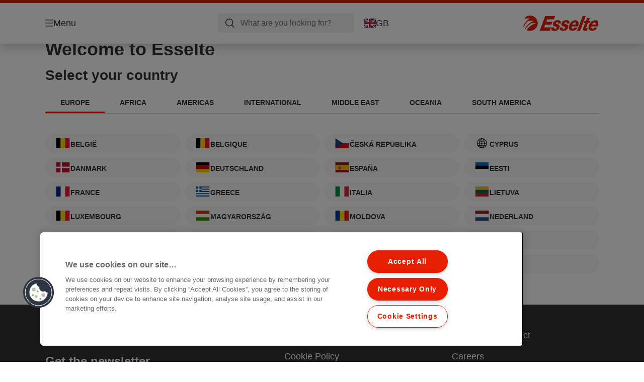

--- FILE ---
content_type: text/html; charset=utf-8
request_url: https://www.esselte.com/en-gb/change-country/
body_size: 7819
content:


<!DOCTYPE html>

<html class="no-js" lang="en-gb">
<head>
  
<!-- OneTrust Cookies Consent Notice start for esselte.com -->
<script src="https://cdn.cookielaw.org/consent/dc2b386d-4706-49be-a6d3-cb5fa558b300/otSDKStub.js"  type="text/javascript" charset="UTF-8" data-domain-script="dc2b386d-4706-49be-a6d3-cb5fa558b300" ></script><script type="text/javascript">function OptanonWrapper() { }</script><!-- OneTrust Cookies Consent Notice end for esselte.com -->

<script type="text/javascript">

    function OptanonWrapper() {

        // Get initial OnetrustActiveGroups ids
        if (typeof OptanonWrapperCount == "undefined") {
            otGetInitialGrps();
        }

        //Delete cookies
        otDeleteCookie(otIniGrps);

        // Assign OnetrustActiveGroups to custom variable
        function otGetInitialGrps() {
            OptanonWrapperCount = '';
            otIniGrps = OnetrustActiveGroups;
        }

        function otDeleteCookie(iniOptGrpId) {
            var otDomainGrps = JSON.parse(JSON.stringify(Optanon.GetDomainData().Groups));
            var otDeletedGrpIds = otGetInactiveId(iniOptGrpId, OnetrustActiveGroups);
            if (otDeletedGrpIds.length != 0 && otDomainGrps.length != 0) {
                for (var i = 0; i < otDomainGrps.length; i++) {

                    if (otDomainGrps[i]['CustomGroupId'] != '' && otDeletedGrpIds.includes(otDomainGrps[i]['CustomGroupId'])) {
                        for (var j = 0; j < otDomainGrps[i]['Cookies'].length; j++) {
                            eraseCookie(otDomainGrps[i]['Cookies'][j]);
                            eraseGACookie(otDomainGrps[i]['Cookies'][j]);
                        }
                    }

                    //Check if Hostid matches
                    if (otDomainGrps[i]['Hosts'].length != 0) {
                        for (var j = 0; j < otDomainGrps[i]['Hosts'].length; j++) {
                            if (otDeletedGrpIds.includes(otDomainGrps[i]['Hosts'][j]['HostId']) && otDomainGrps[i]['Hosts'][j]['Cookies'].length != 0) {
                                for (var k = 0; k < otDomainGrps[i]['Hosts'][j]['Cookies'].length; k++) {
                                    eraseCookie(otDomainGrps[i]['Hosts'][j]['Cookies'][k]);
                                    eraseGACookie(otDomainGrps[i]['Cookies'][j]);
                                }
                            }
                        }
                    }

                }
            }
            otGetInitialGrps(); //Reassign new group ids
        }

        //Get inactive ids
        function otGetInactiveId(customIniId, otActiveGrp) {
            //Initial OnetrustActiveGroups
            customIniId = customIniId.split(",");
            customIniId = customIniId.filter(Boolean);

            //After action OnetrustActiveGroups
            otActiveGrp = otActiveGrp.split(",");
            otActiveGrp = otActiveGrp.filter(Boolean);

            var result = [];
            for (var i = 0; i < customIniId.length; i++) {
                if (otActiveGrp.indexOf(customIniId[i]) <= -1) {
                    result.push(customIniId[i]);
                }
            }
            return result;
        }

        //Delete cookie
        function eraseCookie(cookie) {
            const _str = `${cookie.Name}=; Domain=${cookie.Host}; Path=/; Expires=Thu, 01 Jan 1970 00:00:01 GMT;`;
            document.cookie = _str;
        }


        // Google Analytics Cookies
        function eraseGACookie(cookie) {
            if (!cookie.Name.startsWith("_ga")) return;
            const _cookies = document.cookie.split("; ");
            for (const _cookie of _cookies) {
                if (_cookie.startsWith("_ga")) {
                    const _cname = _cookie.slice(0, string.indexOf("="));
                    const _str = `${_cname}=; Domain=${cookie.Host}; Path=/; Expires=Thu, 01 Jan 1970 00:00:01 GMT;`;
                    document.cookie = _str;
                }
            }
        }

    }

</script>


<script type="text/plain" class="optanon-category-C0001">

    (function(w, d, s, l, i) {
        w[l] = w[l] || [];
        w[l].push({
        'gtm.start':
        new Date().getTime(),
        event: 'gtm.js'
        });
        var f = d.getElementsByTagName(s)[0],
        j = d.createElement(s),
        dl = l != 'dataLayer' ? '&l=' + l : '';
        j.async = true;
        j.src =
        '//www.googletagmanager.com/gtm.js?id=' + i + dl;
        f.parentNode.insertBefore(j, f);
    })(window, document, 'script', 'dataLayer', 'GTM-T78CSS');

</script>



<script type="text/plain" class="optanon-category-C0002">
    
</script>



<script type="text/plain" class="optanon-category-C0003">
    window.dataLayer = window.dataLayer || [];
    dataLayer.push({
        'event': 'analytics_consent_given',
        'analyticsCookies': 'true'
    });

</script>



<script type="text/plain" class="optanon-category-C0005">
   
</script>


<script type="text/plain" class="optanon-category-C0004">
    window.dataLayer = window.dataLayer || [];
    dataLayer.push({
    'event': 'marketing_consent_given',
    'marketingCookies': 'true'
    });
</script>
  <meta charset="UTF-8">
  <meta name="viewport" content="width=device-width" />
  <meta http-equiv="X-UA-Compatible" content="IE=edge" />
  <link rel="manifest" href="/assets/manifest/esselte/manifest.json">

  <link rel="preload" href="/assets/styles/561BE0007815748030048C31A51E3EE5__esselte.css" as="style">

    <title>Select your country</title>
    <meta name="description" content="Select your appropriate country and language combination for esselte.com" />
    <link rel="Shortcut icon" href="/globalassets/global/favicons/esselte.ico" />
      <link rel="canonical" href="https://www.esselte.com//en-gb/change-country/" />
    <meta http-equiv="Content-Language" content="en-gb" />
<link rel="alternate" hreflang="en-gb" href="https://www.esselte.com/en-gb/change-country/" /><link rel="alternate" hreflang="nl-be" href="https://www.esselte.com/nl-be/verander-land/" /><link rel="alternate" hreflang="de-de" href="https://www.esselte.com/de-de/land-andern/" /><link rel="alternate" hreflang="es-es" href="https://www.esselte.com/es-es/cambiar-de-pais/" /><link rel="alternate" hreflang="de-at" href="https://www.esselte.com/de-at/land-andern/" /><link rel="alternate" hreflang="fr-be" href="https://www.esselte.com/fr-be/changer-de-pays/" /><link rel="alternate" hreflang="cs-cz" href="https://www.esselte.com/cs-cz/zmena-zeme/" /><link rel="alternate" hreflang="da-dk" href="https://www.esselte.com/da-dk/skift-land/" /><link rel="alternate" hreflang="fi-fi" href="https://www.esselte.com/fi-fi/vaihda-maata/" /><link rel="alternate" hreflang="fr-fr" href="https://www.esselte.com/fr-fr/changer-de-pays/" /><link rel="alternate" hreflang="el-gr" href="https://www.esselte.com/el-gr/change-country/" /><link rel="alternate" hreflang="hu-hu" href="https://www.esselte.com/hu-hu/orszagvaltas/" /><link rel="alternate" hreflang="nl-nl" href="https://www.esselte.com/nl-nl/verander-land/" /><link rel="alternate" hreflang="pl-pl" href="https://www.esselte.com/pl-pl/zmien-kraj/" /><link rel="alternate" hreflang="ro-ro" href="https://www.esselte.com/ro-ro/schimbati-tara/" /><link rel="alternate" hreflang="sk-sk" href="https://www.esselte.com/sk-sk/zmena-krajiny/" /><link rel="alternate" hreflang="sv-se" href="https://www.esselte.com/sv-se/byt-land/" /><link rel="alternate" hreflang="de-ch" href="https://www.esselte.com/de-ch/land-andern/" /><link rel="alternate" hreflang="tr-tr" href="https://www.esselte.com/tr-tr/ulke-degistir/" /><link rel="alternate" hreflang="it-it" href="https://www.esselte.com/it-it/cambia-paese/" /><link rel="alternate" hreflang="no-no" href="https://www.esselte.com/no-no/endre-land/" /><link rel="alternate" hreflang="en-ax" href="https://www.esselte.com/en-ax/change-country/" /><link rel="alternate" hreflang="en-ao" href="https://www.esselte.com/en-ax/change-country/" /><link rel="alternate" hreflang="en-ng" href="https://www.esselte.com/en-ax/change-country/" /><link rel="alternate" hreflang="en-za" href="https://www.esselte.com/en-ax/change-country/" /><link rel="alternate" hreflang="en-cl" href="https://www.esselte.com/en-ax/change-country/" /><link rel="alternate" hreflang="en-gt" href="https://www.esselte.com/en-ax/change-country/" /><link rel="alternate" hreflang="en-pe" href="https://www.esselte.com/en-ax/change-country/" /><link rel="alternate" hreflang="en-au" href="https://www.esselte.com/en-ax/change-country/" /><link rel="alternate" hreflang="en-nz" href="https://www.esselte.com/en-ax/change-country/" /><link rel="alternate" hreflang="en-kw" href="https://www.esselte.com/en-ax/change-country/" /><link rel="alternate" hreflang="en-eg" href="https://www.esselte.com/en-ax/change-country/" /><link rel="alternate" hreflang="en-sa" href="https://www.esselte.com/en-ax/change-country/" /><link rel="alternate" hreflang="en-ae" href="https://www.esselte.com/en-ax/change-country/" /><link rel="alternate" hreflang="en-ee" href="https://www.esselte.com/en-ee/change-country/" /><link rel="alternate" hreflang="en-lt" href="https://www.esselte.com/en-lt/change-country/" /><link rel="alternate" hreflang="en-lv" href="https://www.esselte.com/en-lv/change-country/" /><meta property="og:title" content="Select your country" />
<meta property="og:type" content="website" />
<meta property="og:url" content="https://www.esselte.com//en-gb/change-country/" />
<meta property="og:image" content="" />
<meta property="og:description" content="Select your appropriate country and language combination for esselte.com" />
<meta property="og:site_name" content="Esselte" />
<meta property="og:locale" content="en_GB" />
<meta property="og:locale:alternate" content="en_GB" />
<meta property="og:locale:alternate" content="nl_BE" />
<meta property="og:locale:alternate" content="de_DE" />
<meta property="og:locale:alternate" content="es_ES" />
<meta property="og:locale:alternate" content="de_AT" />
<meta property="og:locale:alternate" content="fr_BE" />
<meta property="og:locale:alternate" content="cs_CZ" />
<meta property="og:locale:alternate" content="da_DK" />
<meta property="og:locale:alternate" content="fi_FI" />
<meta property="og:locale:alternate" content="fr_FR" />
<meta property="og:locale:alternate" content="el_GR" />
<meta property="og:locale:alternate" content="hu_HU" />
<meta property="og:locale:alternate" content="nl_NL" />
<meta property="og:locale:alternate" content="pl_PL" />
<meta property="og:locale:alternate" content="ro_RO" />
<meta property="og:locale:alternate" content="sk_SK" />
<meta property="og:locale:alternate" content="sv_SE" />
<meta property="og:locale:alternate" content="de_CH" />
<meta property="og:locale:alternate" content="tr_TR" />
<meta property="og:locale:alternate" content="it_IT" />
<meta property="og:locale:alternate" content="no_NO" />
<meta property="og:locale:alternate" content="en_AX" />
<meta property="og:locale:alternate" content="en_NU" />
<meta name="twitter:card" content="summary" />
<meta name="twitter:title" content="Select your country" />
<meta name="twitter:description" content="Select your appropriate country and language combination for esselte.com" />
<meta name="twitter:site" content="@accobrands" />
<meta name="twitter:image" content="" />

  

  <script>
!function(T,l,y){var S=T.location,k="script",D="instrumentationKey",C="ingestionendpoint",I="disableExceptionTracking",E="ai.device.",b="toLowerCase",w="crossOrigin",N="POST",e="appInsightsSDK",t=y.name||"appInsights";(y.name||T[e])&&(T[e]=t);var n=T[t]||function(d){var g=!1,f=!1,m={initialize:!0,queue:[],sv:"5",version:2,config:d};function v(e,t){var n={},a="Browser";return n[E+"id"]=a[b](),n[E+"type"]=a,n["ai.operation.name"]=S&&S.pathname||"_unknown_",n["ai.internal.sdkVersion"]="javascript:snippet_"+(m.sv||m.version),{time:function(){var e=new Date;function t(e){var t=""+e;return 1===t.length&&(t="0"+t),t}return e.getUTCFullYear()+"-"+t(1+e.getUTCMonth())+"-"+t(e.getUTCDate())+"T"+t(e.getUTCHours())+":"+t(e.getUTCMinutes())+":"+t(e.getUTCSeconds())+"."+((e.getUTCMilliseconds()/1e3).toFixed(3)+"").slice(2,5)+"Z"}(),iKey:e,name:"Microsoft.ApplicationInsights."+e.replace(/-/g,"")+"."+t,sampleRate:100,tags:n,data:{baseData:{ver:2}}}}var h=d.url||y.src;if(h){function a(e){var t,n,a,i,r,o,s,c,u,p,l;g=!0,m.queue=[],f||(f=!0,t=h,s=function(){var e={},t=d.connectionString;if(t)for(var n=t.split(";"),a=0;a<n.length;a++){var i=n[a].split("=");2===i.length&&(e[i[0][b]()]=i[1])}if(!e[C]){var r=e.endpointsuffix,o=r?e.location:null;e[C]="https://"+(o?o+".":"")+"dc."+(r||"services.visualstudio.com")}return e}(),c=s[D]||d[D]||"",u=s[C],p=u?u+"/v2/track":d.endpointUrl,(l=[]).push((n="SDK LOAD Failure: Failed to load Application Insights SDK script (See stack for details)",a=t,i=p,(o=(r=v(c,"Exception")).data).baseType="ExceptionData",o.baseData.exceptions=[{typeName:"SDKLoadFailed",message:n.replace(/\./g,"-"),hasFullStack:!1,stack:n+"\nSnippet failed to load ["+a+"] -- Telemetry is disabled\nHelp Link: https://go.microsoft.com/fwlink/?linkid=2128109\nHost: "+(S&&S.pathname||"_unknown_")+"\nEndpoint: "+i,parsedStack:[]}],r)),l.push(function(e,t,n,a){var i=v(c,"Message"),r=i.data;r.baseType="MessageData";var o=r.baseData;return o.message='AI (Internal): 99 message:"'+("SDK LOAD Failure: Failed to load Application Insights SDK script (See stack for details) ("+n+")").replace(/\"/g,"")+'"',o.properties={endpoint:a},i}(0,0,t,p)),function(e,t){if(JSON){var n=T.fetch;if(n&&!y.useXhr)n(t,{method:N,body:JSON.stringify(e),mode:"cors"});else if(XMLHttpRequest){var a=new XMLHttpRequest;a.open(N,t),a.setRequestHeader("Content-type","application/json"),a.send(JSON.stringify(e))}}}(l,p))}function i(e,t){f||setTimeout(function(){!t&&m.core||a()},500)}var e=function(){var n=l.createElement(k);n.src=h;var e=y[w];return!e&&""!==e||"undefined"==n[w]||(n[w]=e),n.onload=i,n.onerror=a,n.onreadystatechange=function(e,t){"loaded"!==n.readyState&&"complete"!==n.readyState||i(0,t)},n}();y.ld<0?l.getElementsByTagName("head")[0].appendChild(e):setTimeout(function(){l.getElementsByTagName(k)[0].parentNode.appendChild(e)},y.ld||0)}try{m.cookie=l.cookie}catch(p){}function t(e){for(;e.length;)!function(t){m[t]=function(){var e=arguments;g||m.queue.push(function(){m[t].apply(m,e)})}}(e.pop())}var n="track",r="TrackPage",o="TrackEvent";t([n+"Event",n+"PageView",n+"Exception",n+"Trace",n+"DependencyData",n+"Metric",n+"PageViewPerformance","start"+r,"stop"+r,"start"+o,"stop"+o,"addTelemetryInitializer","setAuthenticatedUserContext","clearAuthenticatedUserContext","flush"]),m.SeverityLevel={Verbose:0,Information:1,Warning:2,Error:3,Critical:4};var s=(d.extensionConfig||{}).ApplicationInsightsAnalytics||{};if(!0!==d[I]&&!0!==s[I]){var c="onerror";t(["_"+c]);var u=T[c];T[c]=function(e,t,n,a,i){var r=u&&u(e,t,n,a,i);return!0!==r&&m["_"+c]({message:e,url:t,lineNumber:n,columnNumber:a,error:i}),r},d.autoExceptionInstrumented=!0}return m}(y.cfg);function a(){y.onInit&&y.onInit(n)}(T[t]=n).queue&&0===n.queue.length?(n.queue.push(a),n.trackPageView({})):a()}(window,document,{src: "https://js.monitor.azure.com/scripts/b/ai.2.gbl.min.js", crossOrigin: "anonymous", cfg: {instrumentationKey: '3af47a79-f812-4f1b-aac9-f571b6354b08', disableCookiesUsage: false }});
</script>


  
    <script src="/assets/scripts/lazyload.js" type="text/javascript" async defer></script>

  <link rel="stylesheet" type="text/css" href="/assets/styles/bootstrap.css" media="all" />
  <link rel="stylesheet" type="text/css" href="/assets/styles/561BE0007815748030048C31A51E3EE5__esselte.css" media="all" />
  <link rel="stylesheet" type="text/css" href="/assets/styles/print.css" media="print" />
  

  

  
  
  <link rel="dns-prefetch" href="">
  <script type='text/javascript' src='/epiRecommendations/ClientResources/ViewMode/epiRecommendations.min.js'></script>
                <script type='text/javascript'>
                    var epiRecommendations = epiRecommendations({"endPointUrl":"/episerverapi/commercetracking/track","preferredCulture":"en-GB"});
                </script>
</head>
<body class="tundra2 skin-esselte en-gb borderedHeader">
    
  <noscript>
    <iframe src="//www.googletagmanager.com/ns.html?id=GTM-T78CSS"
            height="0" width="0" style="display: none; visibility: hidden"></iframe>
  </noscript>

    

  

<header class="abc-header abc-layout">
    <div class="container">
        <div class="row">
            <div class="col">
                <div class="abc-navbar">

                    <div class="abc-navbar__group1">
                        <div class="abc-navbar__menuTrigger">
                            <button data-popup-trigger="menuPopup">Menu</button>
                        </div>

                        <div class="abc-skipnav">
                            <a href="#main-content" class="skip-links">Skip to main content</a>
                        </div>

                        <div class="abc-navbar__quickAccess">
                        </div>
                    </div>

                    <div class="abc-navbar__group2">
                        <div class="abc-navbar__search ">
                            <div class="abc-input abc-navbar__searchInput"
                                 data-popup-trigger="searchPupup"
                                 data-translations="{&amp;quot;pressresultslabel&amp;quot;:&amp;quot;Press Releases&amp;quot;,&amp;quot;productresultstablabel&amp;quot;:&amp;quot;Products&amp;quot;,&amp;quot;showallresultslabel&amp;quot;:&amp;quot;Show all results&amp;quot;,&amp;quot;searchresultforlabel&amp;quot;:&amp;quot;Search results for&amp;quot;,&amp;quot;contentandblogslabel&amp;quot;:&amp;quot;Content&amp;quot;,&amp;quot;noresultsquerylabel&amp;quot;:&amp;quot;Sorry, we couldn\u0027t find any results for your search. Please check for any typos or spelling errors, or try a different search term.&amp;quot;,&amp;quot;clearsearchlabel&amp;quot;:&amp;quot;[missing translations for /Search/ClearSearch in en-GB]&amp;quot;,&amp;quot;closelabel&amp;quot;:&amp;quot;Close&amp;quot;}"
                                 data-api="{&amp;quot;products&amp;quot;:&amp;quot;/en-gb/search/getflyoutproducts&amp;quot;,&amp;quot;content&amp;quot;:&amp;quot;/en-gb/search/getflyoutcontent&amp;quot;}">
                                <label class="abc-hidden" for="abc-navbar__searchInput">Search</label>
                                <input 
                                    id="abc-navbar__searchInput" 
                                    type="text" 
                                    aria-label="What are you looking for?" 
                                    placeholder="What are you looking for?" 
                                />
                            </div>
                            <div class="abc-searchClear"></div>
                            <div class="abc-searchLayer"></div>
                        </div>
                        <div class="abc-navbar__tools">
                            <button class="abc-cartTrigger"
                                    data-popup-trigger="cartPopup"
                                    data-emptylabel='[missing translations for /Ecommerce/ShoppingCartTitle in en-GB]. [missing translations for /D2C Dictionary/D2C/EmptyCart in en-GB]'
                                    data-containslabel='[missing translations for /D2C/CartContainsLabel in en-GB]'
                                    data-containssinglelabel='[missing translations for /D2C/CartContainsSingleLabel in en-GB]'>
                                <span class="abc-buttonLabel">[missing translations for /D2C Dictionary/D2C/CartIconLabel in en-GB]</span>
                                <span class="abc-badge"></span>
                            </button>
                            <button class="abc-langTrigger abc-popupTrigger" data-popup-trigger="countrySelectorPopup">
                                    <span class="abc-flag"><img src="/assets/img-abc/flags/en-gb.svg" alt="GB" /></span>
                                <span class="abc-buttonLabel">GB</span>
                            </button>
                        </div>
                    </div>
                    <div class="abc-navbar__group3">
                        <div class="abc-navbar__brand">
                                <a href="/en-gb/">
                                    <img src="/assets/img-abc/esselte-logo.svg" alt="esselte" />
                                </a>
                        </div>
                    </div>
                </div>
            </div>
        </div>
    </div>
</header>
  
<div class="abc-navigationLayer abc-layout">
    <div class="abc-navigationLayer__wrapper">
        <div class="container">
          <div class="row">
                <div class="col-12 col-md-6">
                    <nav class="abc-mainMenu">
                        <div class="abc-mainMenu__level1">

                                <div class="abc-mainMenu__element">
                                        <button class="abc-mainMenu__Link abc-mainMenu__ExtendedLink t1">
                                            <span class="abc-mainMenu__LinkTitle">Products</span>
                                        </button>

                                        <div class="abc-mainMenu__submenu">
                                            <button class="abc-mainMenu__backButton">Back</button>
                                            <div class="abc-mainMenu__headLink">
                                                    <span>Products</span>
                                            </div>
                                                <div class="abc-mainMenu__element">
                                                    <button class="abc-mainMenu__Link">Filing &amp; Archiving</button>
                                                    <div class="abc-mainMenu__submenu">
                                                        <button class="abc-mainMenu__backButton">Back</button>
                                                        <div class="abc-mainMenu__headLink">
                                                                <span>Filing &amp; Archiving</span>
                                                        </div>
                                                            <div class="abc-mainMenu__element">
                                                                <a class="abc-mainMenu__Link" href="/en-gb/products/filing--archiving/lever-arch-files/">Lever Arch Files</a>
                                                            </div>
                                                            <div class="abc-mainMenu__element">
                                                                <a class="abc-mainMenu__Link" href="/en-gb/products/filing--archiving/presentation-binders/">Presentation Binders</a>
                                                            </div>
                                                            <div class="abc-mainMenu__element">
                                                                <a class="abc-mainMenu__Link" href="/en-gb/products/filing--archiving/ring-binders/">Ring Binders</a>
                                                            </div>
                                                            <div class="abc-mainMenu__element">
                                                                <a class="abc-mainMenu__Link" href="/en-gb/products/filing--archiving/spine-labels-and-accessories/">Spine Labels and Accessories</a>
                                                            </div>
                                                            <div class="abc-mainMenu__element">
                                                                <a class="abc-mainMenu__Link" href="/en-gb/products/filing--archiving/indices--dividers/">Indices &amp; Dividers</a>
                                                            </div>
                                                            <div class="abc-mainMenu__element">
                                                                <a class="abc-mainMenu__Link" href="/en-gb/products/filing--archiving/pockets--folders/">Pockets &amp; Folders</a>
                                                            </div>
                                                            <div class="abc-mainMenu__element">
                                                                <a class="abc-mainMenu__Link" href="/en-gb/products/filing--archiving/suspension-filing/">Suspension filing</a>
                                                            </div>
                                                    </div>
                                                </div>
                                                <div class="abc-mainMenu__element">
                                                    <button class="abc-mainMenu__Link">Presentation &amp; Organisation</button>
                                                    <div class="abc-mainMenu__submenu">
                                                        <button class="abc-mainMenu__backButton">Back</button>
                                                        <div class="abc-mainMenu__headLink">
                                                                <span>Presentation &amp; Organisation</span>
                                                        </div>
                                                            <div class="abc-mainMenu__element">
                                                                <a class="abc-mainMenu__Link" href="/en-gb/products/presentation--organisation/card-files-and-other-folders/">Card Files and Other Folders</a>
                                                            </div>
                                                            <div class="abc-mainMenu__element">
                                                                <a class="abc-mainMenu__Link" href="/en-gb/products/presentation--organisation/display-books/">Display Books</a>
                                                            </div>
                                                            <div class="abc-mainMenu__element">
                                                                <a class="abc-mainMenu__Link" href="/en-gb/products/presentation--organisation/divider--signature-books/">Divider &amp; Signature Books</a>
                                                            </div>
                                                            <div class="abc-mainMenu__element">
                                                                <a class="abc-mainMenu__Link" href="/en-gb/products/presentation--organisation/expanding-files--boxes/">Expanding Files &amp; Boxes</a>
                                                            </div>
                                                            <div class="abc-mainMenu__element">
                                                                <a class="abc-mainMenu__Link" href="/en-gb/products/presentation--organisation/clipboards/">Clipboards</a>
                                                            </div>
                                                    </div>
                                                </div>
                                                <div class="abc-mainMenu__element">
                                                    <button class="abc-mainMenu__Link">Design Ranges</button>
                                                    <div class="abc-mainMenu__submenu">
                                                        <button class="abc-mainMenu__backButton">Back</button>
                                                        <div class="abc-mainMenu__headLink">
                                                                <span>Design Ranges</span>
                                                        </div>
                                                            <div class="abc-mainMenu__element">
                                                                <a class="abc-mainMenu__Link" href="/en-gb/products/design-ranges/vivida/">VIVIDA</a>
                                                            </div>
                                                            <div class="abc-mainMenu__element">
                                                                <a class="abc-mainMenu__Link" href="/en-gb/products/design-ranges/colourbreeze/">Colour&#x27;Breeze</a>
                                                            </div>
                                                            <div class="abc-mainMenu__element">
                                                                <a class="abc-mainMenu__Link" href="/en-gb/products/design-ranges/rexel-choices/">Rexel Choices</a>
                                                            </div>
                                                    </div>
                                                </div>
                                                <div class="abc-mainMenu__element">
                                                    <button class="abc-mainMenu__Link">Archive boxes &amp; Storing</button>
                                                    <div class="abc-mainMenu__submenu">
                                                        <button class="abc-mainMenu__backButton">Back</button>
                                                        <div class="abc-mainMenu__headLink">
                                                                <span>Archive boxes &amp; Storing</span>
                                                        </div>
                                                            <div class="abc-mainMenu__element">
                                                                <a class="abc-mainMenu__Link" href="/en-gb/products/archive-boxes--storing/archive-storage-boxes/">Archive Storage Boxes</a>
                                                            </div>
                                                            <div class="abc-mainMenu__element">
                                                                <a class="abc-mainMenu__Link" href="/en-gb/products/archive-boxes--storing/archive--transport-containers/">Archive &amp; Transport.Containers</a>
                                                            </div>
                                                            <div class="abc-mainMenu__element">
                                                                <a class="abc-mainMenu__Link" href="/en-gb/products/archive-boxes--storing/archive-magazine-files/">Archive Magazine Files</a>
                                                            </div>
                                                            <div class="abc-mainMenu__element">
                                                                <a class="abc-mainMenu__Link" href="/en-gb/products/archive-boxes--storing/archive-storage-boxes-f--suspension-file/">Archive Storage Boxes f. Suspension file</a>
                                                            </div>
                                                    </div>
                                                </div>
                                                <div class="abc-mainMenu__element">
                                                    <button class="abc-mainMenu__Link">Desktop Organisation</button>
                                                    <div class="abc-mainMenu__submenu">
                                                        <button class="abc-mainMenu__backButton">Back</button>
                                                        <div class="abc-mainMenu__headLink">
                                                                <span>Desktop Organisation</span>
                                                        </div>
                                                            <div class="abc-mainMenu__element">
                                                                <a class="abc-mainMenu__Link" href="/en-gb/products/desktop-organisation/letter-trays/">Letter Trays</a>
                                                            </div>
                                                            <div class="abc-mainMenu__element">
                                                                <a class="abc-mainMenu__Link" href="/en-gb/products/desktop-organisation/magazine-files/">Magazine Files</a>
                                                            </div>
                                                            <div class="abc-mainMenu__element">
                                                                <a class="abc-mainMenu__Link" href="/en-gb/products/desktop-organisation/drawer-cabinets/">Drawer Cabinets</a>
                                                            </div>
                                                            <div class="abc-mainMenu__element">
                                                                <a class="abc-mainMenu__Link" href="/en-gb/products/desktop-organisation/desk-organising-units/">Desk Organising Units</a>
                                                            </div>
                                                            <div class="abc-mainMenu__element">
                                                                <a class="abc-mainMenu__Link" href="/en-gb/products/desktop-organisation/waste-bins/">Waste Bins</a>
                                                            </div>
                                                            <div class="abc-mainMenu__element">
                                                                <a class="abc-mainMenu__Link" href="/en-gb/products/desktop-organisation/other-desktop-products/">Other Desktop Products</a>
                                                            </div>
                                                    </div>
                                                </div>
                                                <div class="abc-mainMenu__element">
                                                    <button class="abc-mainMenu__Link">Others</button>
                                                    <div class="abc-mainMenu__submenu">
                                                        <button class="abc-mainMenu__backButton">Back</button>
                                                        <div class="abc-mainMenu__headLink">
                                                                <span>Others</span>
                                                        </div>
                                                            <div class="abc-mainMenu__element">
                                                                <a class="abc-mainMenu__Link" href="/en-gb/products/others/scissors/">Scissors</a>
                                                            </div>
                                                            <div class="abc-mainMenu__element">
                                                                <a class="abc-mainMenu__Link" href="/en-gb/products/others/xyron-creative--pro/">Xyron Creative &amp; Pro</a>
                                                            </div>
                                                            <div class="abc-mainMenu__element">
                                                                <a class="abc-mainMenu__Link" href="/en-gb/products/others/computer-accessories/">Computer Accessories</a>
                                                            </div>
                                                    </div>
                                                </div>
                                        </div>

                                </div>
                                <div class="abc-mainMenu__element">
                                        <a class="abc-mainMenu__Link" href="/en-gb/esselte-easyprint/">
                                            <span class="abc-mainMenu__LinkTitle">EasyPrint</span>
                                        </a>


                                </div>
                        </div>
                    </nav>
                </div>
                
<div class="col-12 col-md-6">
  <div class="abc-navigationLayer__promo">
    <div class="abc-banner " style="background-image: url('/siteassets/about-esselte/Medium__3015DECB187E41C52D2FFEFEE050DFB4__es_626279_m1_450x295.png')">
      <section class="abc-banner__content">
        <div class="abc-banner__header">
          <h1>Esselte Colour&#x27;Breeze</h1>
        </div>
        <div class="abc-banner__description">
          <p></p>
        </div>
          <div class="abc-banner__links">
            <a class="abc-button abc-button--light" href="/en-gb/products/design-ranges/colourbreeze/">Discover the range</a>
          </div>
      </section>
    </div>
  </div>
</div>


                    <div class="col-12">
                        <ul class="abc-menuFooter">
                                <li>
                                    <a href="/en-gb/services/about-esselte/">About Esselte</a>
                                </li>
                                <li>
                                    <a href="/en-gb/content/global-account/my-account/">My Account</a>
                                </li>
                                <li>
                                    <a href="/en-gb/services/customer-support/">Customer Support</a>
                                </li>
                        </ul>
                    </div>
            </div>
        </div>
    </div>
    <button class="abc-closeButton" aria-label='Close'></button>
</div>

  

<div class="abc-popup abc-popup--small" data-popup-target="countrySelectorPopup">
    <div class="abc-countrySelector">
        <div class="abc-popup__header">
            <button class="abc-closeButton" aria-label='Close'></button>
        </div>
        <div class="abc-popup__content">
            <section class="abc-langLayer abc-layout">
                <div class="container">
                    <div class="row">
                        <div class="col-12">
                            <section>
                                <h1 class="abc-h5">
                                    Your current selection
                                </h1>
                                <div class="abc-panel">
                                        <div class="abc-flag">
                                            <img src="/assets/img-abc/flags/en-gb.svg" alt="United Kingdom" />
                                        </div>
                                    <div>
                                        United Kingdom
                                    </div>
                                </div>
                                    <a class="abc-button abc-button--primary abc-button--fluid abc-button--centered" href="/en-gb/change-country/">
                                        Change country
                                    </a>
                            </section>
                        </div>
                    </div>
                </div>
            </section>
        </div>
    </div>
</div>






  

  

  <div class="main-content" id="main-content">
    

<div><div>

<section  class="abc-countrySelectorPage abc-layout " data-countryselector="{&amp;quot;Title&amp;quot;:&amp;quot;Welcome to Esselte&amp;quot;,&amp;quot;Subtitle&amp;quot;:&amp;quot;Select your country&amp;quot;,&amp;quot;Description&amp;quot;:null,&amp;quot;Regions&amp;quot;:[{&amp;quot;Name&amp;quot;:&amp;quot;Europe&amp;quot;,&amp;quot;Countries&amp;quot;:[{&amp;quot;Inactive&amp;quot;:false,&amp;quot;Locale&amp;quot;:&amp;quot;nl-BE&amp;quot;,&amp;quot;Url&amp;quot;:&amp;quot;/nl-be/&amp;quot;,&amp;quot;Name&amp;quot;:&amp;quot;Belgi\u00EB&amp;quot;,&amp;quot;Flag&amp;quot;:&amp;quot;/assets/img-abc/flags/nl-be.svg&amp;quot;},{&amp;quot;Inactive&amp;quot;:false,&amp;quot;Locale&amp;quot;:&amp;quot;fr-BE&amp;quot;,&amp;quot;Url&amp;quot;:&amp;quot;/fr-be/&amp;quot;,&amp;quot;Name&amp;quot;:&amp;quot;Belgique&amp;quot;,&amp;quot;Flag&amp;quot;:&amp;quot;/assets/img-abc/flags/fr-be.svg&amp;quot;},{&amp;quot;Inactive&amp;quot;:false,&amp;quot;Locale&amp;quot;:&amp;quot;cs-CZ&amp;quot;,&amp;quot;Url&amp;quot;:&amp;quot;/cs-cz&amp;quot;,&amp;quot;Name&amp;quot;:&amp;quot;\u010Cesk\u00E1 republika&amp;quot;,&amp;quot;Flag&amp;quot;:&amp;quot;/assets/img-abc/flags/cs-cz.svg&amp;quot;},{&amp;quot;Inactive&amp;quot;:false,&amp;quot;Locale&amp;quot;:&amp;quot;en-AX&amp;quot;,&amp;quot;Url&amp;quot;:&amp;quot;/en-ax/&amp;quot;,&amp;quot;Name&amp;quot;:&amp;quot;Cyprus&amp;quot;,&amp;quot;Flag&amp;quot;:&amp;quot;/assets/img-abc/flags/en-ax.svg&amp;quot;},{&amp;quot;Inactive&amp;quot;:false,&amp;quot;Locale&amp;quot;:&amp;quot;da-DK&amp;quot;,&amp;quot;Url&amp;quot;:&amp;quot;/da-dk/&amp;quot;,&amp;quot;Name&amp;quot;:&amp;quot;Danmark&amp;quot;,&amp;quot;Flag&amp;quot;:&amp;quot;/assets/img-abc/flags/da-dk.svg&amp;quot;},{&amp;quot;Inactive&amp;quot;:false,&amp;quot;Locale&amp;quot;:&amp;quot;de-DE&amp;quot;,&amp;quot;Url&amp;quot;:&amp;quot;/de-de/&amp;quot;,&amp;quot;Name&amp;quot;:&amp;quot;Deutschland&amp;quot;,&amp;quot;Flag&amp;quot;:&amp;quot;/assets/img-abc/flags/de-de.svg&amp;quot;},{&amp;quot;Inactive&amp;quot;:false,&amp;quot;Locale&amp;quot;:&amp;quot;es-ES&amp;quot;,&amp;quot;Url&amp;quot;:&amp;quot;/es-es/&amp;quot;,&amp;quot;Name&amp;quot;:&amp;quot;Espa\u00F1a&amp;quot;,&amp;quot;Flag&amp;quot;:&amp;quot;/assets/img-abc/flags/es-es.svg&amp;quot;},{&amp;quot;Inactive&amp;quot;:false,&amp;quot;Locale&amp;quot;:&amp;quot;en-ee&amp;quot;,&amp;quot;Url&amp;quot;:&amp;quot;/en-ee/&amp;quot;,&amp;quot;Name&amp;quot;:&amp;quot;Eesti&amp;quot;,&amp;quot;Flag&amp;quot;:&amp;quot;/assets/img-abc/flags/en-ee.svg&amp;quot;},{&amp;quot;Inactive&amp;quot;:false,&amp;quot;Locale&amp;quot;:&amp;quot;fr-FR&amp;quot;,&amp;quot;Url&amp;quot;:&amp;quot;/fr-fr/&amp;quot;,&amp;quot;Name&amp;quot;:&amp;quot;France&amp;quot;,&amp;quot;Flag&amp;quot;:&amp;quot;/assets/img-abc/flags/fr-fr.svg&amp;quot;},{&amp;quot;Inactive&amp;quot;:false,&amp;quot;Locale&amp;quot;:&amp;quot;el-GR&amp;quot;,&amp;quot;Url&amp;quot;:&amp;quot;/el-gr/&amp;quot;,&amp;quot;Name&amp;quot;:&amp;quot;Greece&amp;quot;,&amp;quot;Flag&amp;quot;:&amp;quot;/assets/img-abc/flags/el-gr.svg&amp;quot;},{&amp;quot;Inactive&amp;quot;:false,&amp;quot;Locale&amp;quot;:&amp;quot;it-IT&amp;quot;,&amp;quot;Url&amp;quot;:&amp;quot;/it-it/&amp;quot;,&amp;quot;Name&amp;quot;:&amp;quot;Italia&amp;quot;,&amp;quot;Flag&amp;quot;:&amp;quot;/assets/img-abc/flags/it-it.svg&amp;quot;},{&amp;quot;Inactive&amp;quot;:false,&amp;quot;Locale&amp;quot;:&amp;quot;en-lt&amp;quot;,&amp;quot;Url&amp;quot;:&amp;quot;/en-lt/&amp;quot;,&amp;quot;Name&amp;quot;:&amp;quot;Lietuva&amp;quot;,&amp;quot;Flag&amp;quot;:&amp;quot;/assets/img-abc/flags/en-lt.svg&amp;quot;},{&amp;quot;Inactive&amp;quot;:false,&amp;quot;Locale&amp;quot;:&amp;quot;fr-BE&amp;quot;,&amp;quot;Url&amp;quot;:&amp;quot;/fr-be/&amp;quot;,&amp;quot;Name&amp;quot;:&amp;quot;Luxembourg&amp;quot;,&amp;quot;Flag&amp;quot;:&amp;quot;/assets/img-abc/flags/fr-be.svg&amp;quot;},{&amp;quot;Inactive&amp;quot;:false,&amp;quot;Locale&amp;quot;:&amp;quot;hu-HU&amp;quot;,&amp;quot;Url&amp;quot;:&amp;quot;/hu-hu/&amp;quot;,&amp;quot;Name&amp;quot;:&amp;quot;Magyarorsz\u00E1g&amp;quot;,&amp;quot;Flag&amp;quot;:&amp;quot;/assets/img-abc/flags/hu-hu.svg&amp;quot;},{&amp;quot;Inactive&amp;quot;:false,&amp;quot;Locale&amp;quot;:&amp;quot;ro-RO&amp;quot;,&amp;quot;Url&amp;quot;:&amp;quot;/ro-ro/&amp;quot;,&amp;quot;Name&amp;quot;:&amp;quot;Moldova&amp;quot;,&amp;quot;Flag&amp;quot;:&amp;quot;/assets/img-abc/flags/ro-ro.svg&amp;quot;},{&amp;quot;Inactive&amp;quot;:false,&amp;quot;Locale&amp;quot;:&amp;quot;nl-NL&amp;quot;,&amp;quot;Url&amp;quot;:&amp;quot;/nl-nl/&amp;quot;,&amp;quot;Name&amp;quot;:&amp;quot;Nederland&amp;quot;,&amp;quot;Flag&amp;quot;:&amp;quot;/assets/img-abc/flags/nl-nl.svg&amp;quot;},{&amp;quot;Inactive&amp;quot;:false,&amp;quot;Locale&amp;quot;:&amp;quot;no-NO&amp;quot;,&amp;quot;Url&amp;quot;:&amp;quot;/no-no/&amp;quot;,&amp;quot;Name&amp;quot;:&amp;quot;Norge&amp;quot;,&amp;quot;Flag&amp;quot;:&amp;quot;/assets/img-abc/flags/no-no.svg&amp;quot;},{&amp;quot;Inactive&amp;quot;:false,&amp;quot;Locale&amp;quot;:&amp;quot;de-AT&amp;quot;,&amp;quot;Url&amp;quot;:&amp;quot;/de-at/&amp;quot;,&amp;quot;Name&amp;quot;:&amp;quot;\u00D6sterreich&amp;quot;,&amp;quot;Flag&amp;quot;:&amp;quot;/assets/img-abc/flags/de-at.svg&amp;quot;},{&amp;quot;Inactive&amp;quot;:false,&amp;quot;Locale&amp;quot;:&amp;quot;pl-pl&amp;quot;,&amp;quot;Url&amp;quot;:&amp;quot;/pl-pl/&amp;quot;,&amp;quot;Name&amp;quot;:&amp;quot;Polska&amp;quot;,&amp;quot;Flag&amp;quot;:&amp;quot;/assets/img-abc/flags/pl-pl.svg&amp;quot;},{&amp;quot;Inactive&amp;quot;:false,&amp;quot;Locale&amp;quot;:&amp;quot;ro-RO&amp;quot;,&amp;quot;Url&amp;quot;:&amp;quot;/ro-ro/&amp;quot;,&amp;quot;Name&amp;quot;:&amp;quot;Rom\u00E2nia&amp;quot;,&amp;quot;Flag&amp;quot;:&amp;quot;/assets/img-abc/flags/ro-ro.svg&amp;quot;},{&amp;quot;Inactive&amp;quot;:false,&amp;quot;Locale&amp;quot;:&amp;quot;de-CH&amp;quot;,&amp;quot;Url&amp;quot;:&amp;quot;/de-ch/&amp;quot;,&amp;quot;Name&amp;quot;:&amp;quot;Schweiz&amp;quot;,&amp;quot;Flag&amp;quot;:&amp;quot;/assets/img-abc/flags/de-ch.svg&amp;quot;},{&amp;quot;Inactive&amp;quot;:false,&amp;quot;Locale&amp;quot;:&amp;quot;sk-SK&amp;quot;,&amp;quot;Url&amp;quot;:&amp;quot;/sk-sk/&amp;quot;,&amp;quot;Name&amp;quot;:&amp;quot;Slovensk\u00E1 republika&amp;quot;,&amp;quot;Flag&amp;quot;:&amp;quot;/assets/img-abc/flags/sk-sk.svg&amp;quot;},{&amp;quot;Inactive&amp;quot;:false,&amp;quot;Locale&amp;quot;:&amp;quot;fi-FI&amp;quot;,&amp;quot;Url&amp;quot;:&amp;quot;/fi-fi/&amp;quot;,&amp;quot;Name&amp;quot;:&amp;quot;Suomi&amp;quot;,&amp;quot;Flag&amp;quot;:&amp;quot;/assets/img-abc/flags/fi-fi.svg&amp;quot;},{&amp;quot;Inactive&amp;quot;:false,&amp;quot;Locale&amp;quot;:&amp;quot;sv-SE&amp;quot;,&amp;quot;Url&amp;quot;:&amp;quot;/sv-se/&amp;quot;,&amp;quot;Name&amp;quot;:&amp;quot;Sverige&amp;quot;,&amp;quot;Flag&amp;quot;:&amp;quot;/assets/img-abc/flags/sv-se.svg&amp;quot;},{&amp;quot;Inactive&amp;quot;:false,&amp;quot;Locale&amp;quot;:&amp;quot;tr-TR&amp;quot;,&amp;quot;Url&amp;quot;:&amp;quot;/tr-tr/&amp;quot;,&amp;quot;Name&amp;quot;:&amp;quot;Turkiye&amp;quot;,&amp;quot;Flag&amp;quot;:&amp;quot;/assets/img-abc/flags/tr-tr.svg&amp;quot;},{&amp;quot;Inactive&amp;quot;:false,&amp;quot;Locale&amp;quot;:&amp;quot;en-GB&amp;quot;,&amp;quot;Url&amp;quot;:&amp;quot;/en-gb/&amp;quot;,&amp;quot;Name&amp;quot;:&amp;quot;United Kingdom \u0026 Ireland&amp;quot;,&amp;quot;Flag&amp;quot;:&amp;quot;/assets/img-abc/flags/en-gb.svg&amp;quot;},{&amp;quot;Inactive&amp;quot;:false,&amp;quot;Locale&amp;quot;:&amp;quot;en-lv&amp;quot;,&amp;quot;Url&amp;quot;:&amp;quot;/en-lv/&amp;quot;,&amp;quot;Name&amp;quot;:&amp;quot;Latvija&amp;quot;,&amp;quot;Flag&amp;quot;:&amp;quot;/assets/img-abc/flags/en-lv.svg&amp;quot;}]},{&amp;quot;Name&amp;quot;:&amp;quot;Africa&amp;quot;,&amp;quot;Countries&amp;quot;:[{&amp;quot;Inactive&amp;quot;:false,&amp;quot;Locale&amp;quot;:&amp;quot;en-AX&amp;quot;,&amp;quot;Url&amp;quot;:&amp;quot;/en-ax/&amp;quot;,&amp;quot;Name&amp;quot;:&amp;quot;Angola&amp;quot;,&amp;quot;Flag&amp;quot;:&amp;quot;/assets/img-abc/flags/en-ax.svg&amp;quot;},{&amp;quot;Inactive&amp;quot;:false,&amp;quot;Locale&amp;quot;:&amp;quot;en-AX&amp;quot;,&amp;quot;Url&amp;quot;:&amp;quot;/en-ax/&amp;quot;,&amp;quot;Name&amp;quot;:&amp;quot;Nigeria&amp;quot;,&amp;quot;Flag&amp;quot;:&amp;quot;/assets/img-abc/flags/en-ax.svg&amp;quot;},{&amp;quot;Inactive&amp;quot;:false,&amp;quot;Locale&amp;quot;:&amp;quot;en-AX&amp;quot;,&amp;quot;Url&amp;quot;:&amp;quot;/en-ax/&amp;quot;,&amp;quot;Name&amp;quot;:&amp;quot;South Africa&amp;quot;,&amp;quot;Flag&amp;quot;:&amp;quot;/assets/img-abc/flags/en-ax.svg&amp;quot;}]},{&amp;quot;Name&amp;quot;:&amp;quot;Americas&amp;quot;,&amp;quot;Countries&amp;quot;:[{&amp;quot;Inactive&amp;quot;:false,&amp;quot;Locale&amp;quot;:&amp;quot;en-US&amp;quot;,&amp;quot;Url&amp;quot;:&amp;quot;https://www.accobrands.com/&amp;quot;,&amp;quot;Name&amp;quot;:&amp;quot;United States&amp;quot;,&amp;quot;Flag&amp;quot;:&amp;quot;/assets/img-abc/flags/en-us.svg&amp;quot;}]},{&amp;quot;Name&amp;quot;:&amp;quot;International&amp;quot;,&amp;quot;Countries&amp;quot;:[{&amp;quot;Inactive&amp;quot;:false,&amp;quot;Locale&amp;quot;:&amp;quot;en-AX&amp;quot;,&amp;quot;Url&amp;quot;:&amp;quot;/en-ax/&amp;quot;,&amp;quot;Name&amp;quot;:&amp;quot;English&amp;quot;,&amp;quot;Flag&amp;quot;:&amp;quot;/assets/img-abc/flags/en-ax.svg&amp;quot;}]},{&amp;quot;Name&amp;quot;:&amp;quot;Middle East&amp;quot;,&amp;quot;Countries&amp;quot;:[{&amp;quot;Inactive&amp;quot;:false,&amp;quot;Locale&amp;quot;:&amp;quot;en-AX&amp;quot;,&amp;quot;Url&amp;quot;:&amp;quot;/en-ax/&amp;quot;,&amp;quot;Name&amp;quot;:&amp;quot;Egypt&amp;quot;,&amp;quot;Flag&amp;quot;:&amp;quot;/assets/img-abc/flags/en-ax.svg&amp;quot;},{&amp;quot;Inactive&amp;quot;:false,&amp;quot;Locale&amp;quot;:&amp;quot;en-AX&amp;quot;,&amp;quot;Url&amp;quot;:&amp;quot;/en-ax/&amp;quot;,&amp;quot;Name&amp;quot;:&amp;quot;Kuwait&amp;quot;,&amp;quot;Flag&amp;quot;:&amp;quot;/assets/img-abc/flags/en-ax.svg&amp;quot;},{&amp;quot;Inactive&amp;quot;:false,&amp;quot;Locale&amp;quot;:&amp;quot;en-AX&amp;quot;,&amp;quot;Url&amp;quot;:&amp;quot;/en-ax/&amp;quot;,&amp;quot;Name&amp;quot;:&amp;quot;Saudi Arabia&amp;quot;,&amp;quot;Flag&amp;quot;:&amp;quot;/assets/img-abc/flags/en-ax.svg&amp;quot;},{&amp;quot;Inactive&amp;quot;:false,&amp;quot;Locale&amp;quot;:&amp;quot;en-AX&amp;quot;,&amp;quot;Url&amp;quot;:&amp;quot;/en-ax/&amp;quot;,&amp;quot;Name&amp;quot;:&amp;quot;United Arab Emirates&amp;quot;,&amp;quot;Flag&amp;quot;:&amp;quot;/assets/img-abc/flags/en-ax.svg&amp;quot;}]},{&amp;quot;Name&amp;quot;:&amp;quot;Oceania&amp;quot;,&amp;quot;Countries&amp;quot;:[{&amp;quot;Inactive&amp;quot;:false,&amp;quot;Locale&amp;quot;:&amp;quot;en-AX&amp;quot;,&amp;quot;Url&amp;quot;:&amp;quot;/en-ax/&amp;quot;,&amp;quot;Name&amp;quot;:&amp;quot;Australia&amp;quot;,&amp;quot;Flag&amp;quot;:&amp;quot;/assets/img-abc/flags/en-ax.svg&amp;quot;},{&amp;quot;Inactive&amp;quot;:false,&amp;quot;Locale&amp;quot;:&amp;quot;en-AX&amp;quot;,&amp;quot;Url&amp;quot;:&amp;quot;/en-ax/&amp;quot;,&amp;quot;Name&amp;quot;:&amp;quot;New Zealand&amp;quot;,&amp;quot;Flag&amp;quot;:&amp;quot;/assets/img-abc/flags/en-ax.svg&amp;quot;}]},{&amp;quot;Name&amp;quot;:&amp;quot;South America&amp;quot;,&amp;quot;Countries&amp;quot;:[{&amp;quot;Inactive&amp;quot;:false,&amp;quot;Locale&amp;quot;:&amp;quot;en-AX&amp;quot;,&amp;quot;Url&amp;quot;:&amp;quot;/en-ax/&amp;quot;,&amp;quot;Name&amp;quot;:&amp;quot;Chile&amp;quot;,&amp;quot;Flag&amp;quot;:&amp;quot;/assets/img-abc/flags/en-ax.svg&amp;quot;},{&amp;quot;Inactive&amp;quot;:false,&amp;quot;Locale&amp;quot;:&amp;quot;en-AX&amp;quot;,&amp;quot;Url&amp;quot;:&amp;quot;/en-ax/&amp;quot;,&amp;quot;Name&amp;quot;:&amp;quot;Guatemala&amp;quot;,&amp;quot;Flag&amp;quot;:&amp;quot;/assets/img-abc/flags/en-ax.svg&amp;quot;},{&amp;quot;Inactive&amp;quot;:false,&amp;quot;Locale&amp;quot;:&amp;quot;en-AX&amp;quot;,&amp;quot;Url&amp;quot;:&amp;quot;/en-ax/&amp;quot;,&amp;quot;Name&amp;quot;:&amp;quot;Peru&amp;quot;,&amp;quot;Flag&amp;quot;:&amp;quot;/assets/img-abc/flags/en-ax.svg&amp;quot;}]}]}">
</section></div></div>


    



<footer class="abc-footer abc-layout">
    <div class="container">
        <div class="row">
            <div class="col-12 col-lg-4">
                <div class="row">
                    <div class="col-12 col-sm-6 col-lg-12">

                            <div class="abc-footer__brand abc-divider">
                                <img src="/assets/img-abc/esselte-logo-white.svg" alt="Esselte logo" width="200">
                            </div>


                    </div>
                    <div class="col-12 col-sm-6 col-lg-12">
                            <div class="abc-footer__newsletter abc-divider">
                                <section>
                                        <h1 role="heading" class="abc-h3 text-uppercase">Get the newsletter</h1>

                                        <p>Register to receive our news and promotions direct to your inbox.</p>

                                    <p><a class="abc-button abc-button--light-outline" href="/en-gb/services/newsletter/">Subscribe</a></p>
                                </section>
                            </div>
                    </div>
                </div>
            </div>
            <div class="col-12 col-lg-7 offset-lg-1">
                <nav class="abc-footer__nav" aria-label="[missing translations for /Accessibility/FooterNavigation in en-GB]">
                    <div class="row">

                        <div class="col-12 col-sm-6">
                                <ul>
                                        <li><a href="https://www.accobrands.com/privacy-center/global-privacy-notices/acco-uk-ltd-privacy-notice/">Privacy Notice</a></li>
                                        <li><a href="/en-gb/cookie-policy/">Cookie Policy</a></li>
                                        <li><a href="/en-gb/legal-notice/">Legal Notice</a></li>
                                        <li><a href="/en-gb/imprint/">Imprint</a></li>
                                        <li><a href="https://mydata.accobrands.com/">Manage My Data</a></li>
                                        <li><a href="/globalassets/shared-content/uk-terms-and-conditions-of-sale/acco-uk-ltd-terms-and-conditions-of-sale-2024-fv0.07.pdf">Terms &amp; Conditions of Sale</a></li>
                                        <li><a href="https://www.accobrands.com/compliance-center/uk-acco-brands-tax-strategy/">UK Tax Strategy</a></li>
                                </ul>
                        </div>
                        <div class="col-12 col-sm-6">
                                <ul>
                                        <li><a href="https://www.accobrands.com/compliance-center/modern-slavery-act-statement/">Modern Slavery Act</a></li>
                                        <li><a href="https://www.accobrands.com/careers/">Careers</a></li>
                                        <li><a href="/en-gb/services/customer-support/packaging-recycling/packaging-recycling-guidance/">Packaging Recycling Guidance</a></li>
                                        <li><a href="/globalassets/shared-content/warranty/en-gbie/warranty-conditions-esselte-january-2020.pdf">Warranty Conditions</a></li>
                                        <li><a href="https://declarations.accobrands.com/">CE Declarations of Conformity</a></li>
                                        <li><a href="/en-gb/site-map/">Sitemap</a></li>
                                        <li><a href="/en-gb/services/customer-support/">Customer Support</a></li>
                                </ul>
                        </div>
                    </div>
                </nav>
            </div>
        </div>

            <div class="row">
                <div class="col">
                    <div class="abc-divider">
                        <div class="abc-footer__copy">
                            ©2026 ACCO Brands, All rights reserved.
                        </div>
                    </div>
                </div>
            </div>

    </div>
</footer>


    

  </div>
  <div data-dojo-type="enp/EcommerceTracking" data-dojo-props='toTrack: "PageInit"' style="display: none;"></div>

  <script defer="defer" src="/Util/Find/epi-util/find.js"></script>
<script>
document.addEventListener('DOMContentLoaded',function(){if(typeof FindApi === 'function'){var api = new FindApi();api.setApplicationUrl('/');api.setServiceApiBaseUrl('/find_v2/');api.processEventFromCurrentUri();api.bindWindowEvents();api.bindAClickEvent();api.sendBufferedEvents();}})
</script>



  



  <script type="text/javascript">
    var dojoConfig = {
        isDebug: false,
        // debugAtAllCosts: true,
        packages: [{
            name: "enp",
            location: "../enp"
        }],
        callback: function (parser) {
        },
        cacheBust: false,
        parseOnLoad: true,
        urlBlankGif: "/assets/img-abc/DDF4C71F89A6CE2C3F9F219B9E1D6616__blank.gif",
        assetsHost: "",
        brandId: "esselte",
        locale: "en-gb",
        language: "en",
        country: "GB",
        GoogleAnalyticsID: "",
        marketTrack: false,
        affiliation: "",
        useCommerceConnectorLocal: false,
        useCCProgramPartner: false,
        campaignSubId: '',
        UniversalGoogleAnalyticsID: "",  //empty string if UGA tracking not enabled
        GTMKey: "GTM-T78CSS",
        Session: "epi12todo"
    }
  </script>

  <script src="/assets/scripts/561BE0007815748030048C31A51E3EE5__index.js" type="text/javascript" async defer></script>


  <script type="application/ld+json">
    {
        "context": "http://schema.org",
        "@type": "WebSite",
        "url": "https://www.esselte.com//en-gb/",
        "potentialAction": {
            "@type": "SearchAction",
            "target": "https://www.esselte.com//en-gb/search/?q={esselte}",
            "query-input": "required name=esselte"
        }
    }
  </script>
  
    
  <div id="trackingPixelHtml"></div>

<script defer src="https://static.cloudflareinsights.com/beacon.min.js/vcd15cbe7772f49c399c6a5babf22c1241717689176015" integrity="sha512-ZpsOmlRQV6y907TI0dKBHq9Md29nnaEIPlkf84rnaERnq6zvWvPUqr2ft8M1aS28oN72PdrCzSjY4U6VaAw1EQ==" data-cf-beacon='{"rayId":"9c163733388a24ce","version":"2025.9.1","serverTiming":{"name":{"cfExtPri":true,"cfEdge":true,"cfOrigin":true,"cfL4":true,"cfSpeedBrain":true,"cfCacheStatus":true}},"token":"555d2262ca6c42aabcb93261ba920670","b":1}' crossorigin="anonymous"></script>
</body>

</html>

--- FILE ---
content_type: image/svg+xml
request_url: https://www.esselte.com/assets/img-abc/flags/en-lv.svg
body_size: -73
content:
<?xml version="1.0" encoding="UTF-8" standalone="no"?><!DOCTYPE svg PUBLIC "-//W3C//DTD SVG 1.1//EN" "http://www.w3.org/Graphics/SVG/1.1/DTD/svg11.dtd"><svg width="100%" height="100%" viewBox="0 0 640 480" version="1.1" xmlns="http://www.w3.org/2000/svg" xmlns:xlink="http://www.w3.org/1999/xlink" xml:space="preserve" xmlns:serif="http://www.serif.com/" style="fill-rule:evenodd;clip-rule:evenodd;stroke-linejoin:round;stroke-miterlimit:2;"><rect id="Artboard1" x="0" y="0" width="640" height="480" style="fill:none;"/><g id="Artboard11" serif:id="Artboard1"><path d="M0,0l640,0l0,480l-640,0" style="fill:#9e3039;fill-rule:nonzero;"/><path d="M0,192l640,0l0,96l-640,0" style="fill:#fff;fill-rule:nonzero;"/></g></svg>

--- FILE ---
content_type: text/javascript
request_url: https://www.esselte.com/assets/scripts/chunks/7727.chnk.js?v=6dfa57b
body_size: 1646
content:
"use strict";(self.webpackChunkacco_brands_europe=self.webpackChunkacco_brands_europe||[]).push([[7727],{1811:(e,t,r)=>{r.r(t),r.d(t,{default:()=>l});var n=r(6540),a=r(1967),c=r(3026),o=r(3855);function i(e,t){(null==t||t>e.length)&&(t=e.length);for(var r=0,n=Array(t);r<t;r++)n[r]=e[r];return n}const l=function(e){var t,r,l=e.text,u=e.regions,s="abc-countrySelectorApp",f=(t=(0,n.useState)(u[0].Countries.length>0?u[0].Countries:[]),r=2,function(e){if(Array.isArray(e))return e}(t)||function(e,t){var r=null==e?null:"undefined"!=typeof Symbol&&e[Symbol.iterator]||e["@@iterator"];if(null!=r){var n,a,c,o,i=[],l=!0,u=!1;try{if(c=(r=r.call(e)).next,0===t){if(Object(r)!==r)return;l=!1}else for(;!(l=(n=c.call(r)).done)&&(i.push(n.value),i.length!==t);l=!0);}catch(e){u=!0,a=e}finally{try{if(!l&&null!=r.return&&(o=r.return(),Object(o)!==o))return}finally{if(u)throw a}}return i}}(t,r)||function(e,t){if(e){if("string"==typeof e)return i(e,t);var r={}.toString.call(e).slice(8,-1);return"Object"===r&&e.constructor&&(r=e.constructor.name),"Map"===r||"Set"===r?Array.from(e):"Arguments"===r||/^(?:Ui|I)nt(?:8|16|32)(?:Clamped)?Array$/.test(r)?i(e,t):void 0}}(t,r)||function(){throw new TypeError("Invalid attempt to destructure non-iterable instance.\nIn order to be iterable, non-array objects must have a [Symbol.iterator]() method.")}()),m=f[0],b=f[1];return n.createElement("div",{className:s},n.createElement(a.A,null,l.title&&n.createElement("h1",{className:"".concat(s,"__title")},l.title),l.subtitle&&n.createElement("h2",{className:"".concat(s,"__subtitle")},l.subtitle),l.description&&n.createElement("p",{className:"".concat(s,"__description")},l.description),u&&n.createElement(c.default,{regions:u,setCountries:b}),m.length>0&&n.createElement("div",{className:"".concat(s,"__countryItems")},m.length>0&&m.map(function(e,t){return n.createElement(o.default,{key:t,country:e,cssClass:"".concat(s,"__countryItem")})}))))}},1967:(e,t,r)=>{r.d(t,{A:()=>a});var n=r(6540);function a(e){var t=e.children;return n.createElement("div",{className:"container"},n.createElement("div",{className:"row"},n.createElement("div",{className:"col"},t)))}},3026:(e,t,r)=>{r.r(t),r.d(t,{default:()=>o});var n=r(6540);function a(e,t){return function(e){if(Array.isArray(e))return e}(e)||function(e,t){var r=null==e?null:"undefined"!=typeof Symbol&&e[Symbol.iterator]||e["@@iterator"];if(null!=r){var n,a,c,o,i=[],l=!0,u=!1;try{if(c=(r=r.call(e)).next,0===t){if(Object(r)!==r)return;l=!1}else for(;!(l=(n=c.call(r)).done)&&(i.push(n.value),i.length!==t);l=!0);}catch(e){u=!0,a=e}finally{try{if(!l&&null!=r.return&&(o=r.return(),Object(o)!==o))return}finally{if(u)throw a}}return i}}(e,t)||function(e,t){if(e){if("string"==typeof e)return c(e,t);var r={}.toString.call(e).slice(8,-1);return"Object"===r&&e.constructor&&(r=e.constructor.name),"Map"===r||"Set"===r?Array.from(e):"Arguments"===r||/^(?:Ui|I)nt(?:8|16|32)(?:Clamped)?Array$/.test(r)?c(e,t):void 0}}(e,t)||function(){throw new TypeError("Invalid attempt to destructure non-iterable instance.\nIn order to be iterable, non-array objects must have a [Symbol.iterator]() method.")}()}function c(e,t){(null==t||t>e.length)&&(t=e.length);for(var r=0,n=Array(t);r<t;r++)n[r]=e[r];return n}const o=function(e){var t=e.regions,r=e.setCountries,c=a((0,n.useState)(0),2),o=c[0],i=c[1],l=a((0,n.useState)(!1),2),u=l[0],s=l[1],f=(0,n.useRef)(null),m=(0,n.useRef)([]);(0,n.useEffect)(function(){d()},[]),(0,n.useEffect)(function(){return window.addEventListener("resize",d),b(),r(t[o].Countries),function(){window.removeEventListener("resize",d)}},[o]);var b=function(){var e=m.current[o];e&&f.current.scrollTo(e.offsetLeft,0)},d=function(){if(f.current&&m.current.length>0){var e=m.current.reduce(function(e,t){return e+(t?t.offsetWidth:0)},0);s(e>f.current.offsetWidth)}};return n.createElement("div",{className:"abc-regionTabs ".concat(u?"abc-regionTabs--scrollable":"")},n.createElement("div",{className:"abc-regionTabs__track"},n.createElement("div",{ref:f,className:"abc-regionTabs__list"},t.map(function(e,t){return n.createElement("button",{className:"abc-regionTabs__button ".concat(o===t?"abc-regionTabs--active":""),disabled:o===t,key:t,ref:function(e){return m.current[t]=e},onClick:function(){return function(e,t){r(e.Countries),i(t)}(e,t)}},e.Name)}))),n.createElement("div",{className:"abc-regionTabsScroll"},n.createElement("button",{className:"abc-regionTabsScrollPrev",onClick:function(){o>0&&i(o-1)},disabled:0===o}),n.createElement("button",{onClick:function(){o<t.length-1&&i(o+1)},className:"abc-regionTabsScrollNext",disabled:o===t.length-1})))}},3855:(e,t,r)=>{r.r(t),r.d(t,{default:()=>a});var n=r(6540);const a=function(e){var t=e.country,r=e.cssClass;return n.createElement(n.Fragment,null,t.Inactive?n.createElement("div",{className:"".concat(r)},n.createElement("img",{src:t.Flag,alt:t.Name,width:"30"}),n.createElement("span",null,t.Name)):n.createElement("a",{href:t.Url,className:"".concat(r)},n.createElement("img",{src:t.Flag,alt:t.Name,width:"30"}),n.createElement("span",null,t.Name)))}},7727:(e,t,r)=>{r.r(t),r.d(t,{default:()=>f});var n=r(6540),a=r(961),c=r(1811),o=r(6015);function i(e){return i="function"==typeof Symbol&&"symbol"==typeof Symbol.iterator?function(e){return typeof e}:function(e){return e&&"function"==typeof Symbol&&e.constructor===Symbol&&e!==Symbol.prototype?"symbol":typeof e},i(e)}function l(e,t){for(var r=0;r<t.length;r++){var n=t[r];n.enumerable=n.enumerable||!1,n.configurable=!0,"value"in n&&(n.writable=!0),Object.defineProperty(e,s(n.key),n)}}function u(e,t,r){return t&&l(e.prototype,t),r&&l(e,r),Object.defineProperty(e,"prototype",{writable:!1}),e}function s(e){var t=function(e){if("object"!=i(e)||!e)return e;var t=e[Symbol.toPrimitive];if(void 0!==t){var r=t.call(e,"string");if("object"!=i(r))return r;throw new TypeError("@@toPrimitive must return a primitive value.")}return String(e)}(e);return"symbol"==i(t)?t:t+""}const f=u(function e(t){var r,i,l,u=this;!function(e,t){if(!(e instanceof t))throw new TypeError("Cannot call a class as a function")}(this,e),r=this,l=function(){a.render(n.createElement(c.default,{text:{title:u.data.Title,subtitle:u.data.Subtitle,description:u.data.Description},regions:u.data.Regions}),u.ui.container)},(i=s(i="init"))in r?Object.defineProperty(r,i,{value:l,enumerable:!0,configurable:!0,writable:!0}):r[i]=l,this.ui={container:t},this.data=JSON.parse((0,o.Qk)(this.ui.container.dataset.countryselector).replace(/&quot;/g,'"'))})}}]);

--- FILE ---
content_type: image/svg+xml
request_url: https://www.esselte.com/assets/img-abc/flags/en-ax.svg
body_size: 57
content:
<?xml version="1.0" encoding="UTF-8" standalone="no"?><!DOCTYPE svg PUBLIC "-//W3C//DTD SVG 1.1//EN" "http://www.w3.org/Graphics/SVG/1.1/DTD/svg11.dtd"><svg width="100%" height="100%" viewBox="0 0 24 18" version="1.1" xmlns="http://www.w3.org/2000/svg" xmlns:xlink="http://www.w3.org/1999/xlink" xml:space="preserve" xmlns:serif="http://www.serif.com/" style="fill-rule:evenodd;clip-rule:evenodd;stroke-linecap:round;stroke-linejoin:round;stroke-miterlimit:1.5;"><rect id="Artboard1" x="0" y="0" width="24" height="18" style="fill:none;"/><g><circle cx="11.744" cy="9" r="8.443" style="fill:none;stroke:#000;stroke-width:1px;"/><ellipse cx="11.744" cy="9" rx="4.484" ry="8.443" style="fill:none;stroke:#000;stroke-width:1px;"/><path d="M3.301,9.03l16.886,-0" style="fill:none;stroke:#000;stroke-width:1px;"/><path d="M11.744,0.557l0,16.886" style="fill:none;stroke:#000;stroke-width:1px;"/><path d="M5.03,4.622c1.543,0.496 3.977,0.815 6.714,0.815c2.737,0 5.171,-0.319 6.714,-0.815" style="fill:none;stroke:#000;stroke-width:1px;"/><path d="M5.03,13.437c1.543,-0.495 3.977,-0.815 6.714,-0.815c2.737,0 5.171,0.32 6.714,0.815" style="fill:none;stroke:#000;stroke-width:1px;"/></g></svg>

--- FILE ---
content_type: image/svg+xml
request_url: https://www.esselte.com/assets/img-abc/esselte-logo-white.svg
body_size: 1951
content:
<?xml version="1.0" encoding="UTF-8" standalone="no"?><!DOCTYPE svg PUBLIC "-//W3C//DTD SVG 1.1//EN" "http://www.w3.org/Graphics/SVG/1.1/DTD/svg11.dtd"><svg width="100%" height="100%" viewBox="0 0 226 46" version="1.1" xmlns="http://www.w3.org/2000/svg" xmlns:xlink="http://www.w3.org/1999/xlink" xml:space="preserve" xmlns:serif="http://www.serif.com/" style="fill-rule:evenodd;clip-rule:evenodd;stroke-linejoin:round;stroke-miterlimit:2;"><rect id="Artboard1" x="0" y="0" width="225.011" height="45.859" style="fill:none;"/><clipPath id="_clip1"><rect x="0" y="0" width="225.011" height="45.859"/></clipPath><g clip-path="url(#_clip1)"><g><path d="M2.952,8.303c-0.101,0.101 -0.141,0.283 -0.02,0.283l17.273,-0c0.101,-0 0.263,0.04 0.081,0.121c-0.121,0.061 -1.717,0.849 -3.859,2.283c-1.01,0.667 -2.121,1.495 -3.273,2.445c-0.949,0.808 -1.939,1.697 -2.889,2.707c-1.293,1.373 -2.383,2.565 -3.333,3.737c-1.071,1.333 -1.98,2.626 -2.848,4.081c-0.748,1.273 -1.475,2.667 -2.243,4.323c-0.566,1.212 -1.151,2.566 -1.778,4.101c-0.06,0.263 -0.141,0.425 0.101,0.909c0.243,0.485 0.748,1.334 0.788,1.455c0.061,0.101 0.222,0.404 0.384,0.101c0.101,-0.202 1.01,-2.566 2.727,-5.677c0.808,-1.454 1.798,-3.091 2.95,-4.727c1.273,-1.798 2.566,-3.293 3.758,-4.525c2.222,-2.304 4.04,-3.576 4.323,-3.799c0.444,-0.323 0.485,-0.262 0.747,-0.262c0.101,-0 2.627,-0 5.657,-0.02c1.778,-0 3.717,-0 5.434,-0.021l5.051,0c0.263,0 0.384,0.081 0.141,0.142c-0.161,0.06 -1.878,0.485 -4.505,1.677c-1.232,0.565 -2.666,1.293 -4.222,2.222c-1.313,0.788 -2.727,1.717 -4.202,2.828c-1.111,0.849 -2.263,1.778 -3.414,2.849c-1.111,1.01 -2.142,2.06 -3.071,3.111c-1.03,1.151 -1.939,2.283 -2.748,3.374c-1.03,1.394 -1.878,2.687 -2.545,3.818c-1.01,1.697 -1.616,2.97 -1.839,3.455c-0.181,0.383 -0.303,0.646 -0.06,0.888c0.242,0.243 0.768,0.627 0.889,0.728c0.121,0.101 0.303,0.363 0.505,0.04c0.101,-0.161 0.929,-1.778 2.505,-4.061c0.768,-1.111 1.697,-2.383 2.808,-3.697c0.909,-1.09 1.939,-2.222 3.071,-3.353c1.515,-1.495 3.131,-2.849 4.606,-3.98c1.879,-1.414 3.535,-2.424 4.545,-2.808c0.223,-0.121 0.465,-0.162 0.91,-0.162l13.919,0c0.263,0 0.263,0.081 0.101,0.162c-0.061,0.04 -2.162,0.505 -5.131,1.555c-1.516,0.526 -3.273,1.213 -5.091,2.061c-1.536,0.707 -3.112,1.535 -4.667,2.485c-1.414,0.869 -2.788,1.838 -4.081,2.909c-1.333,1.091 -2.505,2.142 -3.515,3.131c-1.394,1.354 -2.505,2.586 -3.394,3.677c-1.172,1.435 -1.94,2.627 -2.465,3.556c-0.303,0.566 -0.626,1.03 -0.242,1.212c0.404,0.182 2.384,0.929 2.384,0.929l-0.021,0c1.253,0.425 2.546,0.748 3.879,0.95c1.152,0.182 2.303,0.263 3.495,0.263c1.778,-0 3.515,-0.203 5.172,-0.586c1.778,-0.404 3.475,-1.031 5.071,-1.839c1.596,-0.808 3.091,-1.778 4.444,-2.929c1.354,-1.131 2.566,-2.424 3.637,-3.839c0.99,-1.313 1.838,-2.747 2.525,-4.242c0.687,-1.495 1.212,-3.071 1.556,-4.727c0.323,-1.516 0.484,-3.112 0.484,-4.728c0,-1.778 -0.202,-3.515 -0.585,-5.172c-0.404,-1.777 -1.031,-3.474 -1.839,-5.07c-0.808,-1.596 -1.778,-3.091 -2.929,-4.445c-1.131,-1.353 -2.424,-2.566 -3.839,-3.636c-1.313,-0.99 -2.747,-1.839 -4.242,-2.526c-1.495,-0.686 -3.071,-1.212 -4.727,-1.555c-1.516,-0.323 -3.112,-0.485 -4.728,-0.485c-1.778,0 -3.515,0.202 -5.192,0.586c-1.677,0.384 -3.293,0.97 -4.808,1.697c-1.535,0.747 -2.97,1.656 -4.283,2.707c-1.172,1.03 -2.283,2.101 -3.293,3.313" style="fill:#fff;fill-rule:nonzero;"/><path d="M65.62,1.636l29.798,0l-3.677,9.778l-20.06,0l-2.566,6.97l18.505,0l-3.273,8.788l-18.505,0l-3.071,8.303l20.223,0l-3.677,9.778l-29.899,0l16.202,-43.617Z" style="fill:#fff;fill-rule:nonzero;"/><path d="M91.883,35.475c-0.202,1.192 -0,2.081 0.424,2.768c0.626,0.889 1.778,1.232 3.132,1.232c1.454,0 3.959,-0.646 4.444,-3.111c0.525,-2.646 -1.535,-2.747 -5.475,-3.98c-3.636,-0.99 -6.707,-2.586 -5.596,-8.323c1.596,-8.142 9.071,-10.303 14.667,-10.303c5.455,-0 10.748,2.06 8.869,9.838l-7.778,0c0.263,-1.05 0.242,-2 -0.141,-2.626c-0.364,-0.707 -1.415,-1.05 -2.364,-1.05c-1.758,-0 -4.02,0.707 -4.445,2.868c-0.424,2.162 2.263,2.586 5.172,3.455c4.566,1.414 7.091,2.687 5.919,8.667c-1.818,9.313 -9.414,10.949 -15.555,10.949c-6.546,0 -10.243,-2.788 -9.152,-10.384l7.879,0Z" style="fill:#fff;fill-rule:nonzero;"/><path d="M117.56,35.475c-0.202,1.192 0,2.081 0.424,2.768c0.627,0.889 1.778,1.232 3.132,1.232c1.454,0 3.959,-0.646 4.444,-3.111c0.525,-2.646 -1.535,-2.747 -5.475,-3.98c-3.636,-0.99 -6.707,-2.586 -5.596,-8.323c1.596,-8.142 9.071,-10.303 14.667,-10.303c5.455,-0 10.748,2.06 8.869,9.838l-7.778,0c0.263,-1.05 0.243,-2 -0.141,-2.626c-0.364,-0.707 -1.414,-1.05 -2.364,-1.05c-1.758,-0 -4.02,0.707 -4.444,2.868c-0.425,2.162 2.262,2.586 5.171,3.455c4.566,1.414 7.091,2.687 5.92,8.667c-1.819,9.313 -9.415,10.949 -15.556,10.949c-6.546,0 -10.243,-2.788 -9.152,-10.384l7.879,0Z" style="fill:#fff;fill-rule:nonzero;"/><path d="M145.338,32.283c-0.161,0.586 -0.303,1.051 -0.505,2.021c-0.363,3.131 0.869,4.808 3.697,4.808c2.93,-0 4.586,-1.354 5.637,-3.374l8.363,-0c-3.495,7.172 -9.333,10.041 -15.677,10.041c-7.272,-0 -11.717,-4.223 -9.979,-13.092c2.101,-10.646 9.798,-18.687 19.273,-18.687c6.747,0 11.07,4.465 9.353,13.132c-0.343,1.798 -0.788,3.475 -1.313,5.151l-18.849,0Zm11.98,-5.495c0.909,-3.353 0.101,-6.141 -2.767,-6.141c-3.536,-0 -5.859,2.384 -7.516,6.141l10.283,0Z" style="fill:#fff;fill-rule:nonzero;"/><path d="M177.904,1.616l9.071,0l-16.465,43.637l-9.07,0l16.464,-43.637Z" style="fill:#fff;fill-rule:nonzero;"/><path d="M196.087,16.162l5.252,-0l-2.363,6.121l-5.314,0l-4.202,10.93c-0.505,1.272 -0.929,2.444 -1.131,3.454c-0.283,1.394 0.869,1.515 2.303,1.515c0.889,0 1.737,-0.101 2.626,-0.161l-2.687,7.071c-1.697,0.121 -3.313,0.343 -4.929,0.343c-3.879,0 -7.798,-0.606 -6.909,-5.01c0.404,-2 1.192,-4.243 2.505,-7.637l4.061,-10.485l-4.223,0l2.364,-6.121l4.222,0l3.354,-8.687l8.343,0l-3.272,8.667Z" style="fill:#fff;fill-rule:nonzero;"/><path d="M204.471,32.364c-0.162,0.525 -0.303,0.99 -0.506,1.98c-0.363,3.131 0.869,4.808 3.698,4.808c2.929,0 4.585,-1.273 5.636,-3.313l8.364,-0c-3.495,7.192 -9.334,9.98 -15.677,9.98c-7.253,-0 -11.718,-4.222 -9.98,-13.071c2.101,-10.647 9.798,-18.687 19.273,-18.687c6.768,-0 11.071,4.465 9.353,13.131c-0.363,1.798 -0.787,3.475 -1.313,5.213l-18.848,-0l-0,-0.041Zm11.98,-5.555c0.909,-3.354 0.101,-6.142 -2.768,-6.142c-3.536,-0 -5.859,2.384 -7.515,6.142l10.283,-0Z" style="fill:#fff;fill-rule:nonzero;"/></g></g></svg>

--- FILE ---
content_type: image/svg+xml
request_url: https://www.esselte.com/assets/img-abc/flags/en-ee.svg
body_size: -40
content:
<?xml version="1.0" encoding="UTF-8" standalone="no"?><!DOCTYPE svg PUBLIC "-//W3C//DTD SVG 1.1//EN" "http://www.w3.org/Graphics/SVG/1.1/DTD/svg11.dtd"><svg width="100%" height="100%" viewBox="0 0 640 480" version="1.1" xmlns="http://www.w3.org/2000/svg" xmlns:xlink="http://www.w3.org/1999/xlink" xml:space="preserve" xmlns:serif="http://www.serif.com/" style="fill-rule:evenodd;clip-rule:evenodd;stroke-linejoin:round;stroke-miterlimit:2;"><rect id="Artboard1" x="0" y="0" width="640" height="480" style="fill:none;"/><clipPath id="_clip1"><rect id="Artboard11" serif:id="Artboard1" x="0" y="0" width="640" height="480"/></clipPath><g clip-path="url(#_clip1)"><rect x="-0" y="-0" width="640" height="480" style="fill:#0072ce;fill-rule:nonzero;"/><rect x="-0" y="160" width="640" height="320" style="fill-rule:nonzero;"/><rect x="-0" y="320" width="640" height="160" style="fill:#fff;fill-rule:nonzero;"/></g></svg>